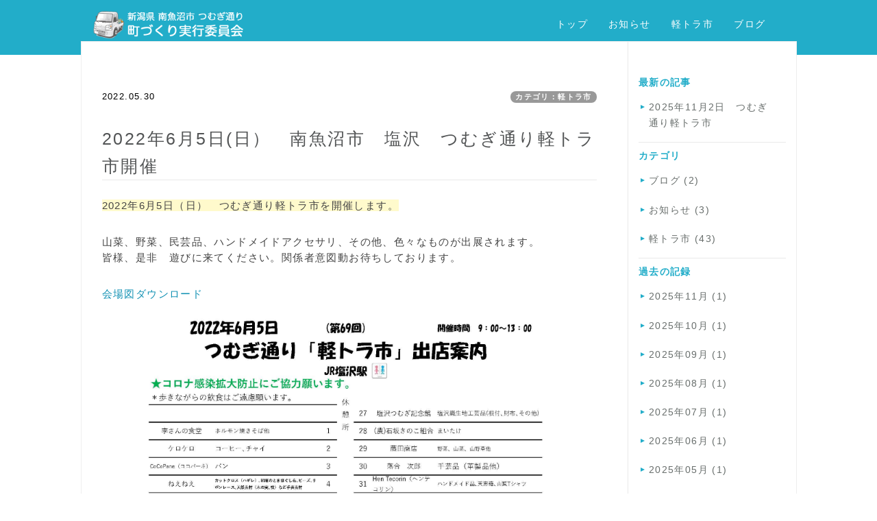

--- FILE ---
content_type: text/html; charset=UTF-8
request_url: http://tsumugidoori.o-mec.com/index.php?QBlog-20220530-1&mode=category&catname=%E8%BB%BD%E3%83%88%E3%83%A9%E5%B8%82
body_size: 5168
content:
<!DOCTYPE html>
<html lang="ja">
<head>
    <meta charset="UTF-8">
    <meta http-equiv="X-UA-Compatible" content="IE=edge">
    <meta name="viewport" content="width=device-width, initial-scale=1">
    <title>2022年6月5日(日）　南魚沼市　塩沢　つむぎ通り軽トラ市開催 - 新潟県 南魚沼市 つむぎ通り町づくり実行委員会 ブログ - 新潟県　南魚沼市　つむぎ通り町づくり実行委員会</title>
    <meta name="keywords" content="軽トラ市、新潟県、南魚沼市、つむぎ通り町づくり実行委員会,南魚沼市," />
    <meta name="description" content="新潟県南魚沼市塩沢のつむぎ通り町づくり実行委員会のホームページです。" />
    <link rel="alternate" type="application/rss+xml" title="RSS" href="http://tsumugidoori.o-mec.com/index.php?cmd=rss&qblog_rss=1" />
        <link rel="stylesheet" href="skin/bootstrap/css/bootstrap.min.css" /><link rel="stylesheet" href="skin/hokukenstyle/print.css" media="print">
<link rel="stylesheet" media="screen" href="skin/hokukenstyle/haik_bio/main.css?1748248996">
    <script type="text/javascript" src="js/jquery.js"></script><script type="text/javascript" src="skin/bootstrap/js/bootstrap.min.js"></script><script type="text/javascript" src="js/jquery.cookie.js"></script>            <script>
if (typeof QHM === "undefined") QHM = {};
QHM = {"window_open":true,"exclude_host_name_regex":"","default_target":"_blank"};
</script><style>

/*


	Base custom styling


*/

body{
      background-color: ;
  }
.navbar-default{
      background-color: ;
  }
.haik-footer{
      background-color: ;
  }

body, h1, h2, h3, h4, h5, h6 {
	font-family: "ヒラギノ丸ゴ ProN","Hiragino Maru Gothic ProN","HG丸ｺﾞｼｯｸM-PRO","Verdana","Osaka",sans-serif;
}

/*


	Navigation custom styling


*/
	.navbar-brand img{
		height: 50px;
    padding: 3px;
	}

	.navbar-brand {
		padding: 0;
	}

.navbar-toggle {
	border-radius: 0;
}


</style>
<meta name="GENERATOR" content="Quick Homepage Maker; version=7.6.1; haik=true" />
<link rel="canonical" href="http://tsumugidoori.o-mec.com/index.php?QBlog-20220530-1">
<link rel="stylesheet" href="plugin/qblog/qblog.css" /><link rel="contents" href="http://tsumugidoori.o-mec.com/index.php?QBlog" /><link rel="prev" href="http://tsumugidoori.o-mec.com/index.php?QBlog-20220513-1&amp;mode=category&amp;catname=%E8%BB%BD%E3%83%88%E3%83%A9%E5%B8%82" /><link rel="next" href="http://tsumugidoori.o-mec.com/index.php?QBlog-20220605-1&amp;mode=category&amp;catname=%E8%BB%BD%E3%83%88%E3%83%A9%E5%B8%82" />
<style type="text/css">
.qhm_plugin_social_buttons {
	margin: 3px 0;
}
</style>
<script type="text/javascript" src="./js/jquery.socialbutton-1.9.1.js"></script>
<script type="text/javascript">
$(function(){
	$("div.qhm_plugin_social_button").each(function(){
		var $$ = $(this), service = $$.attr("data-sb-service"), option = {}, attrs = this.attributes;
		var cnt = 0, attr, opt_name;

		while (1)
		{
			attr = attrs.item(cnt);
			cnt++;
			if (attr == null) break;
			if (attr.name == "data-sb-service") continue;

			if (/^data-sb-(.+)$/.test(attr.name))
			{
				opt_name = attr.name.match(/^data-sb-(.+)$/)[1];
				option[opt_name] = /^false$/.test(attr.value) ? false: attr.value;
			}
		}

		$$.socialbutton(service, option);
	});
});
</script>
<script defer src="https://use.fontawesome.com/releases/v5.15.4/js/all.js"></script>
<script defer src="https://use.fontawesome.com/releases/v5.15.4/js/v4-shims.js"></script>
<script src="js/qhm.min.js"></script><style data-qhm-plugin="scrollup">
.qhm-plugin-scrollup {
  color: inherit;
  bottom: 10px;
  right: 10px;
  cursor: pointer;
}
.qhm-plugin-scrollup.affix:hover {
  color: inherit;
  opacity: .8;
}
</style>
<script type="text/javascript">
$(function(){
  $(".list-group > .list-group-item").find(".list-group-item").removeClass("list-group-item");
  $("#menubar .list-group .list-group-item a").each(function(){
    var url = $(this).attr("href");
    if (url == "http://tsumugidoori.o-mec.com/index.php\?QBlog-20220530-1") {
      $(this).parent().addClass("active");
    }
  });
});
</script>
</head>
<body class="haik-palette-blue">
        <div class="haik-headcopy">
      <div class="container">
              </div>
    </div>
    <!-- ◆ Navbar ◆ ======================================================= -->
    <nav id="navigator" class="navbar-default haik-nav" role="navigation" >
      <div class="container">
        <div class="navbar-header">
          <button type="button" class="navbar-toggle" data-toggle="collapse" data-target="#bs-example-navbar-collapse-1">
                <span class="sr-only">Toggle navigation</span>
                <span class="icon-bar-menu">MENU</span>
          </button>
          <a class="navbar-brand" href="http://tsumugidoori.o-mec.com">
                          <img src="cache/custom_skin.haik_bio.logo_img.1652340680.png">
                      </a>
        </div>
        <div class="collapse navbar-collapse" id="bs-example-navbar-collapse-1">
          
<!-- SITENAVIGATOR CONTENTS START -->
<ul class="list1" ><li><a href="http://tsumugidoori.o-mec.com/index.php?FrontPage" title="FrontPage">トップ</a></li>
<li><a href="https://tsumugidoori.o-mec.com/index.php?QBlog&amp;mode=category&amp;catname=%E3%81%8A%E7%9F%A5%E3%82%89%E3%81%9B">お知らせ</a></li>
<li><a href="https://tsumugidoori.o-mec.com/index.php?QBlog&amp;mode=category&amp;catname=%E8%BB%BD%E3%83%88%E3%83%A9%E5%B8%82">軽トラ市</a></li>
<li><a href="http://tsumugidoori.o-mec.com/index.php?QBlog" title="QBlog">ブログ</a></li></ul>

<!-- SITENAVIGATOR CONTENTS END -->
        </div>
      </div>
    </nav>
    <div class="container haik-wrap-main">
      <div class="row">
        <div class="col-md-9">
    <!-- ◆ Header ◆ ========================================================= -->
          <header class="haik-eyecatch-top haik-xs-nopadding" role="banner">
            <!-- no eyecatch -->          </header>
    <!-- ◆ Content ◆ ========================================================= -->
          <main class="haik-container haik-article" role="main">
            
<!-- BODYCONTENTS START -->

<style type="text/css">
#content h2.title{display:none;}
</style>

<div class="title">
<span class="qblog_post_date">2022.05.30</span>

<a href="http://tsumugidoori.o-mec.com/index.php?QBlog&amp;mode=category&amp;catname=%E8%BB%BD%E3%83%88%E3%83%A9%E5%B8%82" class="qblog_category badge">カテゴリ：軽トラ市</a>
</div>
<h2>2022年6月5日(日）　南魚沼市　塩沢　つむぎ通り軽トラ市開催</h2>

<p><span class="handline">2022年6月5日（日）　つむぎ通り軽トラ市を開催します。</span></p>
<p>山菜、野菜、民芸品、ハンドメイドアクセサリ、その他、色々なものが出展されます。<br />
皆様、是非　遊びに来てください。関係者意図動お待ちしております。</p>
<p><a  onClick='location.href="http://tsumugidoori.o-mec.com/plugin/dlexec.php?filename=swfu%2Fd%2Fauto-MegStR.pdf&amp;key=cb1cd94b999a3557429d5cf7973e8263&amp;refer=QBlog-20220530-1"' style="cursor:pointer;"><span style="color:#1492B4;"  class="qhm-deco">会場図ダウンロード</span></a><br />
<img src="swfu/d/auto-5y6oVi.jpg" alt="2022年6月会場図(20220528)" title="2022年6月会場図(20220528)"    class=""></p>

<div class="qhm_plugin_social_buttons">
<div class="qhm_plugin_social_button" data-sb-service="facebook_like" data-sb-url="http://tsumugidoori.o-mec.com/index.php?QBlog-20220530-1" data-sb-show_faces="false" data-sb-layout="button_count" data-sb-width="100" style="margin-right:3px;float:right;"></div><div class="qhm_plugin_social_button" data-sb-service="twitter" data-sb-url="http://tsumugidoori.o-mec.com/index.php?go=9MOf63" data-sb-button="none" style="margin-right:3px;float:right;"></div>
	<div style="clear:both;"></div>
</div>

<ul class="pager"><li class="next"><a href="http://tsumugidoori.o-mec.com/index.php?QBlog-20220605-1&amp;mode=category&amp;catname=%E8%BB%BD%E3%83%88%E3%83%A9%E5%B8%82">次の記事　&rarr;</a></li><li class="previous"><a href="http://tsumugidoori.o-mec.com/index.php?QBlog-20220513-1&amp;mode=category&amp;catname=%E8%BB%BD%E3%83%88%E3%83%A9%E5%B8%82">&larr;　前の記事</a></li></ul>
<script type="text/javascript">
$(function(){
	$("#qblog_comment_form").on('submit', function(){
		if ($("#qblog_comment_auth_code").length > 0 && $("#qblog_comment_auth_code").val() != $("input:hidden[name=authcode_master]", this).val()) {
			alert("認証コードが間違っています。");
			$("#qblog_comment_auth_code").focus().select();
			return false;
		}
	});
	$("#qblog_comment_list").on('click', 'a.qblog_comment_reply', function(){
		var id = $(this).closest("li").attr("id").split("_").pop();
		var title = "Re: " + $(this).closest("li").find("span.qblog_comment_title").text();
		var anchor = '>>' + id;
		$("#qblog_comment_title").val(title);
		$("#qblog_comment_msg").val(anchor + "\n" + $("#qblog_comment_msg").val()).focus().select();
		return false;
	});
	//when error, scroll to comment area
	if ($("p.qblog_error").text().replace(/^\s+|\s+$/, '').length > 0) {
		var top = $("p.qblog_error").offset().top;
		$("html, body").animate({scrollTop: top}, 1000);
	}
});	
</script>
<h2>コメント</h2>


<br />
<form id="qblog_comment_form" action="http://tsumugidoori.o-mec.com/index.php?QBlog-20220530-1" method="post" autocomplete="off">
 <div>
    <input type="hidden" name="plugin" value="qblog_comment" />
  <input type="hidden" name="refer"  value="QBlog-20220530-1" />
  <input type="hidden" name="digest" value="ca9a3052c601c80671bc109c6207f3da" />
  <input type="hidden" name="authcode_master" value="2248" />
  <div class="form-group">
    <label for="qblog_comment_title" class="control-label">タイトル：</label>
    <input type="text" name="title" id="qblog_comment_title" value="" maxlength="140" class="form-control input-sm" />
  </div>
  <div class="form-group">
    <label for="qblog_comment_name" class="control-label">お名前：</label>
    <input type="text" name="name" id="qblog_comment_name" size="15" value="" maxlength="70" class="form-control input-sm" />
  </div>
  <div class="form-group">
    <span id="qblog_comment_auth_msg">
      認証コード<span class="qblog_comment_auth_code">2248</span>
      <input type="text" name="authcode" value="" id="qblog_comment_auth_code" size="4" class="form-control" style="width: 4.5em; display:inline-block" />
    </span>
  </div>
  <div class="form-group">
    <label for="qblog_comment_msg">コメント：</label>
    <textarea name="msg" id="qblog_comment_msg" rows="6" style="width:100%;" cols="70" class="form-control"></textarea>
  </div>
  <p>コメントは管理者の承認後に表示されます。</p>
  <input type="submit" name="qblog_comment" value="コメントする" class="btn btn-default" />
 </div>
</form>


<!-- BODYCONTENTS END -->
          </main>
        </div>
        <div class="col-md-3">
          <aside class="haik-article-menu" role="complementary">
            <!-- ■BEGIN id:menubar -->
<div id="menubar" class="bar">

<!-- MENUBAR CONTENTS START -->


<h2 id="content_4_0"><span style="color:#22ADC9;background-color:inherit;"  class="qhm-deco"><strong>最新の記事</strong></span></h2>
<ul class="qblog_recent"><li class="list-group-item"><a href="http://tsumugidoori.o-mec.com/index.php?QBlog-20251102-1">2025年11月2日　つむぎ通り軽トラ市</a></li></ul>

<h2 id="content_4_1"><span style="color:#22ADC9;background-color:inherit;"  class="qhm-deco"><strong>カテゴリ</strong></span></h2>
<ul class="qblog_categories">
<li class="list-group-item"><a href="http://tsumugidoori.o-mec.com/index.php?QBlog&mode=category&catname=%E3%83%96%E3%83%AD%E3%82%B0">ブログ (2)</a></li>
<li class="list-group-item"><a href="http://tsumugidoori.o-mec.com/index.php?QBlog&mode=category&catname=%E3%81%8A%E7%9F%A5%E3%82%89%E3%81%9B">お知らせ (3)</a></li><li class="list-group-item"><a href="http://tsumugidoori.o-mec.com/index.php?QBlog&mode=category&catname=%E8%BB%BD%E3%83%88%E3%83%A9%E5%B8%82">軽トラ市 (43)</a></li>
</ul>

<h2 id="content_4_2"><span style="color:#22ADC9;background-color:inherit;"  class="qhm-deco"><strong>過去の記録</strong></span></h2>
<ul class="qblog_archives">
      <li class="list-group-item">
      <a href="http://tsumugidoori.o-mec.com/index.php?QBlog&amp;mode=archives&amp;date=202511">2025年11月 (1)</a>
    </li>
      <li class="list-group-item">
      <a href="http://tsumugidoori.o-mec.com/index.php?QBlog&amp;mode=archives&amp;date=202510">2025年10月 (1)</a>
    </li>
      <li class="list-group-item">
      <a href="http://tsumugidoori.o-mec.com/index.php?QBlog&amp;mode=archives&amp;date=202509">2025年09月 (1)</a>
    </li>
      <li class="list-group-item">
      <a href="http://tsumugidoori.o-mec.com/index.php?QBlog&amp;mode=archives&amp;date=202508">2025年08月 (1)</a>
    </li>
      <li class="list-group-item">
      <a href="http://tsumugidoori.o-mec.com/index.php?QBlog&amp;mode=archives&amp;date=202507">2025年07月 (1)</a>
    </li>
      <li class="list-group-item">
      <a href="http://tsumugidoori.o-mec.com/index.php?QBlog&amp;mode=archives&amp;date=202506">2025年06月 (1)</a>
    </li>
      <li class="list-group-item">
      <a href="http://tsumugidoori.o-mec.com/index.php?QBlog&amp;mode=archives&amp;date=202505">2025年05月 (1)</a>
    </li>
      <li class="list-group-item">
      <a href="http://tsumugidoori.o-mec.com/index.php?QBlog&amp;mode=archives&amp;date=202411">2024年11月 (1)</a>
    </li>
      <li class="list-group-item">
      <a href="http://tsumugidoori.o-mec.com/index.php?QBlog&amp;mode=archives&amp;date=202410">2024年10月 (1)</a>
    </li>
      <li class="list-group-item">
      <a href="http://tsumugidoori.o-mec.com/index.php?QBlog&amp;mode=archives&amp;date=202408">2024年08月 (1)</a>
    </li>
      <li class="list-group-item">
      <a href="http://tsumugidoori.o-mec.com/index.php?QBlog&amp;mode=archives&amp;date=202407">2024年07月 (1)</a>
    </li>
      <li class="list-group-item">
      <a href="http://tsumugidoori.o-mec.com/index.php?QBlog&amp;mode=archives&amp;date=202406">2024年06月 (1)</a>
    </li>
      <li class="list-group-item">
      <a href="http://tsumugidoori.o-mec.com/index.php?QBlog&amp;mode=archives&amp;date=202405">2024年05月 (1)</a>
    </li>
      <li class="list-group-item">
      <a href="http://tsumugidoori.o-mec.com/index.php?QBlog&amp;mode=archives&amp;date=202311">2023年11月 (1)</a>
    </li>
      <li class="list-group-item">
      <a href="http://tsumugidoori.o-mec.com/index.php?QBlog&amp;mode=archives&amp;date=202310">2023年10月 (1)</a>
    </li>
      <li class="list-group-item">
      <a href="http://tsumugidoori.o-mec.com/index.php?QBlog&amp;mode=archives&amp;date=202309">2023年09月 (1)</a>
    </li>
      <li class="list-group-item">
      <a href="http://tsumugidoori.o-mec.com/index.php?QBlog&amp;mode=archives&amp;date=202308">2023年08月 (1)</a>
    </li>
      <li class="list-group-item">
      <a href="http://tsumugidoori.o-mec.com/index.php?QBlog&amp;mode=archives&amp;date=202307">2023年07月 (1)</a>
    </li>
      <li class="list-group-item">
      <a href="http://tsumugidoori.o-mec.com/index.php?QBlog&amp;mode=archives&amp;date=202306">2023年06月 (1)</a>
    </li>
      <li class="list-group-item">
      <a href="http://tsumugidoori.o-mec.com/index.php?QBlog&amp;mode=archives&amp;date=202305">2023年05月 (1)</a>
    </li>
      <li class="list-group-item">
      <a href="http://tsumugidoori.o-mec.com/index.php?QBlog&amp;mode=archives&amp;date=202211">2022年11月 (1)</a>
    </li>
      <li class="list-group-item">
      <a href="http://tsumugidoori.o-mec.com/index.php?QBlog&amp;mode=archives&amp;date=202210">2022年10月 (1)</a>
    </li>
      <li class="list-group-item">
      <a href="http://tsumugidoori.o-mec.com/index.php?QBlog&amp;mode=archives&amp;date=202209">2022年09月 (1)</a>
    </li>
      <li class="list-group-item">
      <a href="http://tsumugidoori.o-mec.com/index.php?QBlog&amp;mode=archives&amp;date=202208">2022年08月 (1)</a>
    </li>
      <li class="list-group-item">
      <a href="http://tsumugidoori.o-mec.com/index.php?QBlog&amp;mode=archives&amp;date=202207">2022年07月 (1)</a>
    </li>
      <li class="list-group-item">
      <a href="http://tsumugidoori.o-mec.com/index.php?QBlog&amp;mode=archives&amp;date=202206">2022年06月 (1)</a>
    </li>
      <li class="list-group-item">
      <a href="http://tsumugidoori.o-mec.com/index.php?QBlog&amp;mode=archives&amp;date=202205">2022年05月 (3)</a>
    </li>
      <li class="list-group-item">
      <a href="http://tsumugidoori.o-mec.com/index.php?QBlog&amp;mode=archives&amp;date=202108">2021年08月 (1)</a>
    </li>
      <li class="list-group-item">
      <a href="http://tsumugidoori.o-mec.com/index.php?QBlog&amp;mode=archives&amp;date=201912">2019年12月 (1)</a>
    </li>
      <li class="list-group-item">
      <a href="http://tsumugidoori.o-mec.com/index.php?QBlog&amp;mode=archives&amp;date=201911">2019年11月 (1)</a>
    </li>
      <li class="list-group-item">
      <a href="http://tsumugidoori.o-mec.com/index.php?QBlog&amp;mode=archives&amp;date=201910">2019年10月 (1)</a>
    </li>
      <li class="list-group-item">
      <a href="http://tsumugidoori.o-mec.com/index.php?QBlog&amp;mode=archives&amp;date=201909">2019年09月 (1)</a>
    </li>
      <li class="list-group-item">
      <a href="http://tsumugidoori.o-mec.com/index.php?QBlog&amp;mode=archives&amp;date=201908">2019年08月 (1)</a>
    </li>
      <li class="list-group-item">
      <a href="http://tsumugidoori.o-mec.com/index.php?QBlog&amp;mode=archives&amp;date=201907">2019年07月 (1)</a>
    </li>
      <li class="list-group-item">
      <a href="http://tsumugidoori.o-mec.com/index.php?QBlog&amp;mode=archives&amp;date=201906">2019年06月 (1)</a>
    </li>
      <li class="list-group-item">
      <a href="http://tsumugidoori.o-mec.com/index.php?QBlog&amp;mode=archives&amp;date=201905">2019年05月 (1)</a>
    </li>
      <li class="list-group-item">
      <a href="http://tsumugidoori.o-mec.com/index.php?QBlog&amp;mode=archives&amp;date=201811">2018年11月 (1)</a>
    </li>
      <li class="list-group-item">
      <a href="http://tsumugidoori.o-mec.com/index.php?QBlog&amp;mode=archives&amp;date=201810">2018年10月 (1)</a>
    </li>
      <li class="list-group-item">
      <a href="http://tsumugidoori.o-mec.com/index.php?QBlog&amp;mode=archives&amp;date=201809">2018年09月 (1)</a>
    </li>
      <li class="list-group-item">
      <a href="http://tsumugidoori.o-mec.com/index.php?QBlog&amp;mode=archives&amp;date=201808">2018年08月 (1)</a>
    </li>
      <li class="list-group-item">
      <a href="http://tsumugidoori.o-mec.com/index.php?QBlog&amp;mode=archives&amp;date=201807">2018年07月 (1)</a>
    </li>
      <li class="list-group-item">
      <a href="http://tsumugidoori.o-mec.com/index.php?QBlog&amp;mode=archives&amp;date=201806">2018年06月 (1)</a>
    </li>
      <li class="list-group-item">
      <a href="http://tsumugidoori.o-mec.com/index.php?QBlog&amp;mode=archives&amp;date=201805">2018年05月 (1)</a>
    </li>
      <li class="list-group-item">
      <a href="http://tsumugidoori.o-mec.com/index.php?QBlog&amp;mode=archives&amp;date=201711">2017年11月 (1)</a>
    </li>
      <li class="list-group-item">
      <a href="http://tsumugidoori.o-mec.com/index.php?QBlog&amp;mode=archives&amp;date=201710">2017年10月 (1)</a>
    </li>
      <li class="list-group-item">
      <a href="http://tsumugidoori.o-mec.com/index.php?QBlog&amp;mode=archives&amp;date=201709">2017年09月 (1)</a>
    </li>
  </ul>


<!-- MENUBAR CONTENTS END -->

</div>
<!-- □END id:menubar -->          </aside>
        </div>
      </div>
      <!-- summary start -->







<!-- summary end -->    </div>
        <!-- ◆ Footer ◆ ========================================================== -->
    <footer class="haik-footer" role="contentinfo">
      <div class="container">
        
<!-- SITENAVIGATOR2 CONTENTS START -->
<p><a href="#navigator">↑ページのトップへ</a> / <a href="http://tsumugidoori.o-mec.com/index.php?FrontPage" title="FrontPage">トップ</a></p>

<!-- SITENAVIGATOR2 CONTENTS END -->
      </div>
    </footer>
        <!-- ◆ Licence ◆ ========================================================== -->
    <div class="haik-licence" role="contentinfo">
      <div class="container">
        <div class="text-center haik-copyright">
          <p> Copyright © 2026 <a href="">つむぎ通り町づくり実行委員会</a> All Rights Reserved.<br>
          新潟県南魚沼市塩沢つむぎ通り contact me by email</p>
        </div>
              </div>
    </div>
    <!-- ■　アクセスタグ■ ============================================== -->
        <script data-qhm-plugin="scrollup">
$(function() {
    $("body").append('<a class="qhm-plugin-scrollup"></a>').find(".qhm-plugin-scrollup")
    .html('<i class="fa fa-arrow-up fa-2x"></i>')
    .attr({
      'data-target': "body",
      'title': "トップ"
    })
    .affix({
      offset: {
        top: 50
      }
    });

    $(".qhm-plugin-scrollup").on("click", function(e){
      QHM.scroll($(this).data("target"));
      e.preventDefault();
      return false;
    });
});
</script><script>
$("#body, [role=main]").fitVids({ignore:""});
</script></body>
</html>
